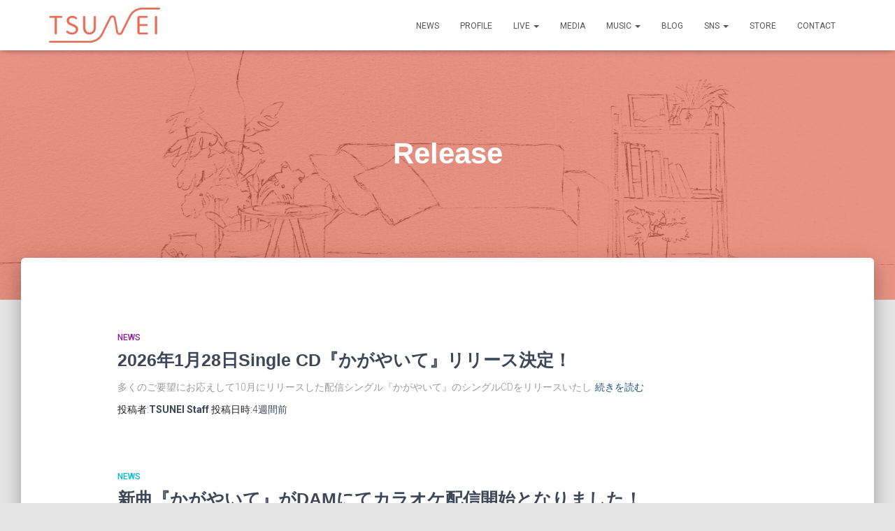

--- FILE ---
content_type: text/html; charset=UTF-8
request_url: https://tsunei.com/category/release/
body_size: 17366
content:
<!DOCTYPE html>
<html lang="ja">

<head>
	<meta charset='UTF-8'>
	<meta name="viewport" content="width=device-width, initial-scale=1">
	<link rel="profile" href="http://gmpg.org/xfn/11">
		<meta name='robots' content='index, follow, max-image-preview:large, max-snippet:-1, max-video-preview:-1' />

	<!-- This site is optimized with the Yoast SEO plugin v26.7 - https://yoast.com/wordpress/plugins/seo/ -->
	<title>Release アーカイブ - TSUNEI Official Site</title>
	<link rel="canonical" href="https://tsunei.com/category/release/" />
	<link rel="next" href="https://tsunei.com/category/release/page/2/" />
	<meta property="og:locale" content="ja_JP" />
	<meta property="og:type" content="article" />
	<meta property="og:title" content="Release アーカイブ - TSUNEI Official Site" />
	<meta property="og:url" content="https://tsunei.com/category/release/" />
	<meta property="og:site_name" content="TSUNEI Official Site" />
	<meta name="twitter:card" content="summary_large_image" />
	<meta name="twitter:site" content="@tsunei" />
	<script type="application/ld+json" class="yoast-schema-graph">{"@context":"https://schema.org","@graph":[{"@type":"CollectionPage","@id":"https://tsunei.com/category/release/","url":"https://tsunei.com/category/release/","name":"Release アーカイブ - TSUNEI Official Site","isPartOf":{"@id":"https://tsunei.com/#website"},"breadcrumb":{"@id":"https://tsunei.com/category/release/#breadcrumb"},"inLanguage":"ja"},{"@type":"BreadcrumbList","@id":"https://tsunei.com/category/release/#breadcrumb","itemListElement":[{"@type":"ListItem","position":1,"name":"ホーム","item":"https://tsunei.com/"},{"@type":"ListItem","position":2,"name":"Release"}]},{"@type":"WebSite","@id":"https://tsunei.com/#website","url":"https://tsunei.com/","name":"TSUNEI Official Site","description":"","publisher":{"@id":"https://tsunei.com/#organization"},"potentialAction":[{"@type":"SearchAction","target":{"@type":"EntryPoint","urlTemplate":"https://tsunei.com/?s={search_term_string}"},"query-input":{"@type":"PropertyValueSpecification","valueRequired":true,"valueName":"search_term_string"}}],"inLanguage":"ja"},{"@type":"Organization","@id":"https://tsunei.com/#organization","name":"TSUNEI Official Site","url":"https://tsunei.com/","logo":{"@type":"ImageObject","inLanguage":"ja","@id":"https://tsunei.com/#/schema/logo/image/","url":"https://i0.wp.com/tsunei.com/wp-content/uploads/2024/06/2024TSUNEI%E3%83%AD%E3%82%B4_%E6%9C%B1%E8%89%B2.png?fit=3360%2C1054&ssl=1","contentUrl":"https://i0.wp.com/tsunei.com/wp-content/uploads/2024/06/2024TSUNEI%E3%83%AD%E3%82%B4_%E6%9C%B1%E8%89%B2.png?fit=3360%2C1054&ssl=1","width":3360,"height":1054,"caption":"TSUNEI Official Site"},"image":{"@id":"https://tsunei.com/#/schema/logo/image/"},"sameAs":["https://www.facebook.com/TSUNEIofficial/","https://x.com/tsunei","https://www.instagram.com/tsunei_neitsu/","https://www.youtube.com/channel/UC77E4BNIFv74tyac2LrA3AA"]}]}</script>
	<!-- / Yoast SEO plugin. -->


<link rel='dns-prefetch' href='//stats.wp.com' />
<link rel='dns-prefetch' href='//fonts.googleapis.com' />
<link rel='preconnect' href='//i0.wp.com' />
<link rel='preconnect' href='//c0.wp.com' />
<link rel="alternate" type="application/rss+xml" title="TSUNEI Official Site &raquo; フィード" href="https://tsunei.com/feed/" />
<link rel="alternate" type="application/rss+xml" title="TSUNEI Official Site &raquo; コメントフィード" href="https://tsunei.com/comments/feed/" />
<link rel="alternate" type="application/rss+xml" title="TSUNEI Official Site &raquo; Release カテゴリーのフィード" href="https://tsunei.com/category/release/feed/" />
<style id='wp-img-auto-sizes-contain-inline-css' type='text/css'>
img:is([sizes=auto i],[sizes^="auto," i]){contain-intrinsic-size:3000px 1500px}
/*# sourceURL=wp-img-auto-sizes-contain-inline-css */
</style>
<style id='wp-emoji-styles-inline-css' type='text/css'>

	img.wp-smiley, img.emoji {
		display: inline !important;
		border: none !important;
		box-shadow: none !important;
		height: 1em !important;
		width: 1em !important;
		margin: 0 0.07em !important;
		vertical-align: -0.1em !important;
		background: none !important;
		padding: 0 !important;
	}
/*# sourceURL=wp-emoji-styles-inline-css */
</style>
<link rel='stylesheet' id='wp-block-library-css' href='https://c0.wp.com/c/6.9/wp-includes/css/dist/block-library/style.min.css' type='text/css' media='all' />
<style id='wp-block-image-inline-css' type='text/css'>
.wp-block-image>a,.wp-block-image>figure>a{display:inline-block}.wp-block-image img{box-sizing:border-box;height:auto;max-width:100%;vertical-align:bottom}@media not (prefers-reduced-motion){.wp-block-image img.hide{visibility:hidden}.wp-block-image img.show{animation:show-content-image .4s}}.wp-block-image[style*=border-radius] img,.wp-block-image[style*=border-radius]>a{border-radius:inherit}.wp-block-image.has-custom-border img{box-sizing:border-box}.wp-block-image.aligncenter{text-align:center}.wp-block-image.alignfull>a,.wp-block-image.alignwide>a{width:100%}.wp-block-image.alignfull img,.wp-block-image.alignwide img{height:auto;width:100%}.wp-block-image .aligncenter,.wp-block-image .alignleft,.wp-block-image .alignright,.wp-block-image.aligncenter,.wp-block-image.alignleft,.wp-block-image.alignright{display:table}.wp-block-image .aligncenter>figcaption,.wp-block-image .alignleft>figcaption,.wp-block-image .alignright>figcaption,.wp-block-image.aligncenter>figcaption,.wp-block-image.alignleft>figcaption,.wp-block-image.alignright>figcaption{caption-side:bottom;display:table-caption}.wp-block-image .alignleft{float:left;margin:.5em 1em .5em 0}.wp-block-image .alignright{float:right;margin:.5em 0 .5em 1em}.wp-block-image .aligncenter{margin-left:auto;margin-right:auto}.wp-block-image :where(figcaption){margin-bottom:1em;margin-top:.5em}.wp-block-image.is-style-circle-mask img{border-radius:9999px}@supports ((-webkit-mask-image:none) or (mask-image:none)) or (-webkit-mask-image:none){.wp-block-image.is-style-circle-mask img{border-radius:0;-webkit-mask-image:url('data:image/svg+xml;utf8,<svg viewBox="0 0 100 100" xmlns="http://www.w3.org/2000/svg"><circle cx="50" cy="50" r="50"/></svg>');mask-image:url('data:image/svg+xml;utf8,<svg viewBox="0 0 100 100" xmlns="http://www.w3.org/2000/svg"><circle cx="50" cy="50" r="50"/></svg>');mask-mode:alpha;-webkit-mask-position:center;mask-position:center;-webkit-mask-repeat:no-repeat;mask-repeat:no-repeat;-webkit-mask-size:contain;mask-size:contain}}:root :where(.wp-block-image.is-style-rounded img,.wp-block-image .is-style-rounded img){border-radius:9999px}.wp-block-image figure{margin:0}.wp-lightbox-container{display:flex;flex-direction:column;position:relative}.wp-lightbox-container img{cursor:zoom-in}.wp-lightbox-container img:hover+button{opacity:1}.wp-lightbox-container button{align-items:center;backdrop-filter:blur(16px) saturate(180%);background-color:#5a5a5a40;border:none;border-radius:4px;cursor:zoom-in;display:flex;height:20px;justify-content:center;opacity:0;padding:0;position:absolute;right:16px;text-align:center;top:16px;width:20px;z-index:100}@media not (prefers-reduced-motion){.wp-lightbox-container button{transition:opacity .2s ease}}.wp-lightbox-container button:focus-visible{outline:3px auto #5a5a5a40;outline:3px auto -webkit-focus-ring-color;outline-offset:3px}.wp-lightbox-container button:hover{cursor:pointer;opacity:1}.wp-lightbox-container button:focus{opacity:1}.wp-lightbox-container button:focus,.wp-lightbox-container button:hover,.wp-lightbox-container button:not(:hover):not(:active):not(.has-background){background-color:#5a5a5a40;border:none}.wp-lightbox-overlay{box-sizing:border-box;cursor:zoom-out;height:100vh;left:0;overflow:hidden;position:fixed;top:0;visibility:hidden;width:100%;z-index:100000}.wp-lightbox-overlay .close-button{align-items:center;cursor:pointer;display:flex;justify-content:center;min-height:40px;min-width:40px;padding:0;position:absolute;right:calc(env(safe-area-inset-right) + 16px);top:calc(env(safe-area-inset-top) + 16px);z-index:5000000}.wp-lightbox-overlay .close-button:focus,.wp-lightbox-overlay .close-button:hover,.wp-lightbox-overlay .close-button:not(:hover):not(:active):not(.has-background){background:none;border:none}.wp-lightbox-overlay .lightbox-image-container{height:var(--wp--lightbox-container-height);left:50%;overflow:hidden;position:absolute;top:50%;transform:translate(-50%,-50%);transform-origin:top left;width:var(--wp--lightbox-container-width);z-index:9999999999}.wp-lightbox-overlay .wp-block-image{align-items:center;box-sizing:border-box;display:flex;height:100%;justify-content:center;margin:0;position:relative;transform-origin:0 0;width:100%;z-index:3000000}.wp-lightbox-overlay .wp-block-image img{height:var(--wp--lightbox-image-height);min-height:var(--wp--lightbox-image-height);min-width:var(--wp--lightbox-image-width);width:var(--wp--lightbox-image-width)}.wp-lightbox-overlay .wp-block-image figcaption{display:none}.wp-lightbox-overlay button{background:none;border:none}.wp-lightbox-overlay .scrim{background-color:#fff;height:100%;opacity:.9;position:absolute;width:100%;z-index:2000000}.wp-lightbox-overlay.active{visibility:visible}@media not (prefers-reduced-motion){.wp-lightbox-overlay.active{animation:turn-on-visibility .25s both}.wp-lightbox-overlay.active img{animation:turn-on-visibility .35s both}.wp-lightbox-overlay.show-closing-animation:not(.active){animation:turn-off-visibility .35s both}.wp-lightbox-overlay.show-closing-animation:not(.active) img{animation:turn-off-visibility .25s both}.wp-lightbox-overlay.zoom.active{animation:none;opacity:1;visibility:visible}.wp-lightbox-overlay.zoom.active .lightbox-image-container{animation:lightbox-zoom-in .4s}.wp-lightbox-overlay.zoom.active .lightbox-image-container img{animation:none}.wp-lightbox-overlay.zoom.active .scrim{animation:turn-on-visibility .4s forwards}.wp-lightbox-overlay.zoom.show-closing-animation:not(.active){animation:none}.wp-lightbox-overlay.zoom.show-closing-animation:not(.active) .lightbox-image-container{animation:lightbox-zoom-out .4s}.wp-lightbox-overlay.zoom.show-closing-animation:not(.active) .lightbox-image-container img{animation:none}.wp-lightbox-overlay.zoom.show-closing-animation:not(.active) .scrim{animation:turn-off-visibility .4s forwards}}@keyframes show-content-image{0%{visibility:hidden}99%{visibility:hidden}to{visibility:visible}}@keyframes turn-on-visibility{0%{opacity:0}to{opacity:1}}@keyframes turn-off-visibility{0%{opacity:1;visibility:visible}99%{opacity:0;visibility:visible}to{opacity:0;visibility:hidden}}@keyframes lightbox-zoom-in{0%{transform:translate(calc((-100vw + var(--wp--lightbox-scrollbar-width))/2 + var(--wp--lightbox-initial-left-position)),calc(-50vh + var(--wp--lightbox-initial-top-position))) scale(var(--wp--lightbox-scale))}to{transform:translate(-50%,-50%) scale(1)}}@keyframes lightbox-zoom-out{0%{transform:translate(-50%,-50%) scale(1);visibility:visible}99%{visibility:visible}to{transform:translate(calc((-100vw + var(--wp--lightbox-scrollbar-width))/2 + var(--wp--lightbox-initial-left-position)),calc(-50vh + var(--wp--lightbox-initial-top-position))) scale(var(--wp--lightbox-scale));visibility:hidden}}
/*# sourceURL=https://c0.wp.com/c/6.9/wp-includes/blocks/image/style.min.css */
</style>
<style id='wp-block-embed-inline-css' type='text/css'>
.wp-block-embed.alignleft,.wp-block-embed.alignright,.wp-block[data-align=left]>[data-type="core/embed"],.wp-block[data-align=right]>[data-type="core/embed"]{max-width:360px;width:100%}.wp-block-embed.alignleft .wp-block-embed__wrapper,.wp-block-embed.alignright .wp-block-embed__wrapper,.wp-block[data-align=left]>[data-type="core/embed"] .wp-block-embed__wrapper,.wp-block[data-align=right]>[data-type="core/embed"] .wp-block-embed__wrapper{min-width:280px}.wp-block-cover .wp-block-embed{min-height:240px;min-width:320px}.wp-block-embed{overflow-wrap:break-word}.wp-block-embed :where(figcaption){margin-bottom:1em;margin-top:.5em}.wp-block-embed iframe{max-width:100%}.wp-block-embed__wrapper{position:relative}.wp-embed-responsive .wp-has-aspect-ratio .wp-block-embed__wrapper:before{content:"";display:block;padding-top:50%}.wp-embed-responsive .wp-has-aspect-ratio iframe{bottom:0;height:100%;left:0;position:absolute;right:0;top:0;width:100%}.wp-embed-responsive .wp-embed-aspect-21-9 .wp-block-embed__wrapper:before{padding-top:42.85%}.wp-embed-responsive .wp-embed-aspect-18-9 .wp-block-embed__wrapper:before{padding-top:50%}.wp-embed-responsive .wp-embed-aspect-16-9 .wp-block-embed__wrapper:before{padding-top:56.25%}.wp-embed-responsive .wp-embed-aspect-4-3 .wp-block-embed__wrapper:before{padding-top:75%}.wp-embed-responsive .wp-embed-aspect-1-1 .wp-block-embed__wrapper:before{padding-top:100%}.wp-embed-responsive .wp-embed-aspect-9-16 .wp-block-embed__wrapper:before{padding-top:177.77%}.wp-embed-responsive .wp-embed-aspect-1-2 .wp-block-embed__wrapper:before{padding-top:200%}
/*# sourceURL=https://c0.wp.com/c/6.9/wp-includes/blocks/embed/style.min.css */
</style>
<style id='wp-block-paragraph-inline-css' type='text/css'>
.is-small-text{font-size:.875em}.is-regular-text{font-size:1em}.is-large-text{font-size:2.25em}.is-larger-text{font-size:3em}.has-drop-cap:not(:focus):first-letter{float:left;font-size:8.4em;font-style:normal;font-weight:100;line-height:.68;margin:.05em .1em 0 0;text-transform:uppercase}body.rtl .has-drop-cap:not(:focus):first-letter{float:none;margin-left:.1em}p.has-drop-cap.has-background{overflow:hidden}:root :where(p.has-background){padding:1.25em 2.375em}:where(p.has-text-color:not(.has-link-color)) a{color:inherit}p.has-text-align-left[style*="writing-mode:vertical-lr"],p.has-text-align-right[style*="writing-mode:vertical-rl"]{rotate:180deg}
/*# sourceURL=https://c0.wp.com/c/6.9/wp-includes/blocks/paragraph/style.min.css */
</style>
<style id='global-styles-inline-css' type='text/css'>
:root{--wp--preset--aspect-ratio--square: 1;--wp--preset--aspect-ratio--4-3: 4/3;--wp--preset--aspect-ratio--3-4: 3/4;--wp--preset--aspect-ratio--3-2: 3/2;--wp--preset--aspect-ratio--2-3: 2/3;--wp--preset--aspect-ratio--16-9: 16/9;--wp--preset--aspect-ratio--9-16: 9/16;--wp--preset--color--black: #000000;--wp--preset--color--cyan-bluish-gray: #abb8c3;--wp--preset--color--white: #ffffff;--wp--preset--color--pale-pink: #f78da7;--wp--preset--color--vivid-red: #cf2e2e;--wp--preset--color--luminous-vivid-orange: #ff6900;--wp--preset--color--luminous-vivid-amber: #fcb900;--wp--preset--color--light-green-cyan: #7bdcb5;--wp--preset--color--vivid-green-cyan: #00d084;--wp--preset--color--pale-cyan-blue: #8ed1fc;--wp--preset--color--vivid-cyan-blue: #0693e3;--wp--preset--color--vivid-purple: #9b51e0;--wp--preset--color--accent: #e66c55;--wp--preset--color--background-color: #E5E5E5;--wp--preset--color--header-gradient: #397187;--wp--preset--gradient--vivid-cyan-blue-to-vivid-purple: linear-gradient(135deg,rgb(6,147,227) 0%,rgb(155,81,224) 100%);--wp--preset--gradient--light-green-cyan-to-vivid-green-cyan: linear-gradient(135deg,rgb(122,220,180) 0%,rgb(0,208,130) 100%);--wp--preset--gradient--luminous-vivid-amber-to-luminous-vivid-orange: linear-gradient(135deg,rgb(252,185,0) 0%,rgb(255,105,0) 100%);--wp--preset--gradient--luminous-vivid-orange-to-vivid-red: linear-gradient(135deg,rgb(255,105,0) 0%,rgb(207,46,46) 100%);--wp--preset--gradient--very-light-gray-to-cyan-bluish-gray: linear-gradient(135deg,rgb(238,238,238) 0%,rgb(169,184,195) 100%);--wp--preset--gradient--cool-to-warm-spectrum: linear-gradient(135deg,rgb(74,234,220) 0%,rgb(151,120,209) 20%,rgb(207,42,186) 40%,rgb(238,44,130) 60%,rgb(251,105,98) 80%,rgb(254,248,76) 100%);--wp--preset--gradient--blush-light-purple: linear-gradient(135deg,rgb(255,206,236) 0%,rgb(152,150,240) 100%);--wp--preset--gradient--blush-bordeaux: linear-gradient(135deg,rgb(254,205,165) 0%,rgb(254,45,45) 50%,rgb(107,0,62) 100%);--wp--preset--gradient--luminous-dusk: linear-gradient(135deg,rgb(255,203,112) 0%,rgb(199,81,192) 50%,rgb(65,88,208) 100%);--wp--preset--gradient--pale-ocean: linear-gradient(135deg,rgb(255,245,203) 0%,rgb(182,227,212) 50%,rgb(51,167,181) 100%);--wp--preset--gradient--electric-grass: linear-gradient(135deg,rgb(202,248,128) 0%,rgb(113,206,126) 100%);--wp--preset--gradient--midnight: linear-gradient(135deg,rgb(2,3,129) 0%,rgb(40,116,252) 100%);--wp--preset--font-size--small: 13px;--wp--preset--font-size--medium: 20px;--wp--preset--font-size--large: 36px;--wp--preset--font-size--x-large: 42px;--wp--preset--spacing--20: 0.44rem;--wp--preset--spacing--30: 0.67rem;--wp--preset--spacing--40: 1rem;--wp--preset--spacing--50: 1.5rem;--wp--preset--spacing--60: 2.25rem;--wp--preset--spacing--70: 3.38rem;--wp--preset--spacing--80: 5.06rem;--wp--preset--shadow--natural: 6px 6px 9px rgba(0, 0, 0, 0.2);--wp--preset--shadow--deep: 12px 12px 50px rgba(0, 0, 0, 0.4);--wp--preset--shadow--sharp: 6px 6px 0px rgba(0, 0, 0, 0.2);--wp--preset--shadow--outlined: 6px 6px 0px -3px rgb(255, 255, 255), 6px 6px rgb(0, 0, 0);--wp--preset--shadow--crisp: 6px 6px 0px rgb(0, 0, 0);}:root :where(.is-layout-flow) > :first-child{margin-block-start: 0;}:root :where(.is-layout-flow) > :last-child{margin-block-end: 0;}:root :where(.is-layout-flow) > *{margin-block-start: 24px;margin-block-end: 0;}:root :where(.is-layout-constrained) > :first-child{margin-block-start: 0;}:root :where(.is-layout-constrained) > :last-child{margin-block-end: 0;}:root :where(.is-layout-constrained) > *{margin-block-start: 24px;margin-block-end: 0;}:root :where(.is-layout-flex){gap: 24px;}:root :where(.is-layout-grid){gap: 24px;}body .is-layout-flex{display: flex;}.is-layout-flex{flex-wrap: wrap;align-items: center;}.is-layout-flex > :is(*, div){margin: 0;}body .is-layout-grid{display: grid;}.is-layout-grid > :is(*, div){margin: 0;}.has-black-color{color: var(--wp--preset--color--black) !important;}.has-cyan-bluish-gray-color{color: var(--wp--preset--color--cyan-bluish-gray) !important;}.has-white-color{color: var(--wp--preset--color--white) !important;}.has-pale-pink-color{color: var(--wp--preset--color--pale-pink) !important;}.has-vivid-red-color{color: var(--wp--preset--color--vivid-red) !important;}.has-luminous-vivid-orange-color{color: var(--wp--preset--color--luminous-vivid-orange) !important;}.has-luminous-vivid-amber-color{color: var(--wp--preset--color--luminous-vivid-amber) !important;}.has-light-green-cyan-color{color: var(--wp--preset--color--light-green-cyan) !important;}.has-vivid-green-cyan-color{color: var(--wp--preset--color--vivid-green-cyan) !important;}.has-pale-cyan-blue-color{color: var(--wp--preset--color--pale-cyan-blue) !important;}.has-vivid-cyan-blue-color{color: var(--wp--preset--color--vivid-cyan-blue) !important;}.has-vivid-purple-color{color: var(--wp--preset--color--vivid-purple) !important;}.has-accent-color{color: var(--wp--preset--color--accent) !important;}.has-background-color-color{color: var(--wp--preset--color--background-color) !important;}.has-header-gradient-color{color: var(--wp--preset--color--header-gradient) !important;}.has-black-background-color{background-color: var(--wp--preset--color--black) !important;}.has-cyan-bluish-gray-background-color{background-color: var(--wp--preset--color--cyan-bluish-gray) !important;}.has-white-background-color{background-color: var(--wp--preset--color--white) !important;}.has-pale-pink-background-color{background-color: var(--wp--preset--color--pale-pink) !important;}.has-vivid-red-background-color{background-color: var(--wp--preset--color--vivid-red) !important;}.has-luminous-vivid-orange-background-color{background-color: var(--wp--preset--color--luminous-vivid-orange) !important;}.has-luminous-vivid-amber-background-color{background-color: var(--wp--preset--color--luminous-vivid-amber) !important;}.has-light-green-cyan-background-color{background-color: var(--wp--preset--color--light-green-cyan) !important;}.has-vivid-green-cyan-background-color{background-color: var(--wp--preset--color--vivid-green-cyan) !important;}.has-pale-cyan-blue-background-color{background-color: var(--wp--preset--color--pale-cyan-blue) !important;}.has-vivid-cyan-blue-background-color{background-color: var(--wp--preset--color--vivid-cyan-blue) !important;}.has-vivid-purple-background-color{background-color: var(--wp--preset--color--vivid-purple) !important;}.has-accent-background-color{background-color: var(--wp--preset--color--accent) !important;}.has-background-color-background-color{background-color: var(--wp--preset--color--background-color) !important;}.has-header-gradient-background-color{background-color: var(--wp--preset--color--header-gradient) !important;}.has-black-border-color{border-color: var(--wp--preset--color--black) !important;}.has-cyan-bluish-gray-border-color{border-color: var(--wp--preset--color--cyan-bluish-gray) !important;}.has-white-border-color{border-color: var(--wp--preset--color--white) !important;}.has-pale-pink-border-color{border-color: var(--wp--preset--color--pale-pink) !important;}.has-vivid-red-border-color{border-color: var(--wp--preset--color--vivid-red) !important;}.has-luminous-vivid-orange-border-color{border-color: var(--wp--preset--color--luminous-vivid-orange) !important;}.has-luminous-vivid-amber-border-color{border-color: var(--wp--preset--color--luminous-vivid-amber) !important;}.has-light-green-cyan-border-color{border-color: var(--wp--preset--color--light-green-cyan) !important;}.has-vivid-green-cyan-border-color{border-color: var(--wp--preset--color--vivid-green-cyan) !important;}.has-pale-cyan-blue-border-color{border-color: var(--wp--preset--color--pale-cyan-blue) !important;}.has-vivid-cyan-blue-border-color{border-color: var(--wp--preset--color--vivid-cyan-blue) !important;}.has-vivid-purple-border-color{border-color: var(--wp--preset--color--vivid-purple) !important;}.has-accent-border-color{border-color: var(--wp--preset--color--accent) !important;}.has-background-color-border-color{border-color: var(--wp--preset--color--background-color) !important;}.has-header-gradient-border-color{border-color: var(--wp--preset--color--header-gradient) !important;}.has-vivid-cyan-blue-to-vivid-purple-gradient-background{background: var(--wp--preset--gradient--vivid-cyan-blue-to-vivid-purple) !important;}.has-light-green-cyan-to-vivid-green-cyan-gradient-background{background: var(--wp--preset--gradient--light-green-cyan-to-vivid-green-cyan) !important;}.has-luminous-vivid-amber-to-luminous-vivid-orange-gradient-background{background: var(--wp--preset--gradient--luminous-vivid-amber-to-luminous-vivid-orange) !important;}.has-luminous-vivid-orange-to-vivid-red-gradient-background{background: var(--wp--preset--gradient--luminous-vivid-orange-to-vivid-red) !important;}.has-very-light-gray-to-cyan-bluish-gray-gradient-background{background: var(--wp--preset--gradient--very-light-gray-to-cyan-bluish-gray) !important;}.has-cool-to-warm-spectrum-gradient-background{background: var(--wp--preset--gradient--cool-to-warm-spectrum) !important;}.has-blush-light-purple-gradient-background{background: var(--wp--preset--gradient--blush-light-purple) !important;}.has-blush-bordeaux-gradient-background{background: var(--wp--preset--gradient--blush-bordeaux) !important;}.has-luminous-dusk-gradient-background{background: var(--wp--preset--gradient--luminous-dusk) !important;}.has-pale-ocean-gradient-background{background: var(--wp--preset--gradient--pale-ocean) !important;}.has-electric-grass-gradient-background{background: var(--wp--preset--gradient--electric-grass) !important;}.has-midnight-gradient-background{background: var(--wp--preset--gradient--midnight) !important;}.has-small-font-size{font-size: var(--wp--preset--font-size--small) !important;}.has-medium-font-size{font-size: var(--wp--preset--font-size--medium) !important;}.has-large-font-size{font-size: var(--wp--preset--font-size--large) !important;}.has-x-large-font-size{font-size: var(--wp--preset--font-size--x-large) !important;}
/*# sourceURL=global-styles-inline-css */
</style>

<style id='classic-theme-styles-inline-css' type='text/css'>
/*! This file is auto-generated */
.wp-block-button__link{color:#fff;background-color:#32373c;border-radius:9999px;box-shadow:none;text-decoration:none;padding:calc(.667em + 2px) calc(1.333em + 2px);font-size:1.125em}.wp-block-file__button{background:#32373c;color:#fff;text-decoration:none}
/*# sourceURL=/wp-includes/css/classic-themes.min.css */
</style>
<link rel='stylesheet' id='hestia-clients-bar-css' href='https://tsunei.com/wp-content/plugins/themeisle-companion/obfx_modules/companion-legacy/assets/css/hestia/clients-bar.css?ver=6.9' type='text/css' media='all' />
<link rel='stylesheet' id='bootstrap-css' href='https://tsunei.com/wp-content/themes/hestia/assets/bootstrap/css/bootstrap.min.css?ver=1.0.2' type='text/css' media='all' />
<link rel='stylesheet' id='hestia-font-sizes-css' href='https://tsunei.com/wp-content/themes/hestia/assets/css/font-sizes.min.css?ver=3.3.3' type='text/css' media='all' />
<link rel='stylesheet' id='hestia_style-css' href='https://tsunei.com/wp-content/themes/hestia/style.min.css?ver=3.3.3' type='text/css' media='all' />
<style id='hestia_style-inline-css' type='text/css'>
div.wpforms-container-full .wpforms-form div.wpforms-field input.wpforms-error{border:none}div.wpforms-container .wpforms-form input[type=date],div.wpforms-container .wpforms-form input[type=datetime],div.wpforms-container .wpforms-form input[type=datetime-local],div.wpforms-container .wpforms-form input[type=email],div.wpforms-container .wpforms-form input[type=month],div.wpforms-container .wpforms-form input[type=number],div.wpforms-container .wpforms-form input[type=password],div.wpforms-container .wpforms-form input[type=range],div.wpforms-container .wpforms-form input[type=search],div.wpforms-container .wpforms-form input[type=tel],div.wpforms-container .wpforms-form input[type=text],div.wpforms-container .wpforms-form input[type=time],div.wpforms-container .wpforms-form input[type=url],div.wpforms-container .wpforms-form input[type=week],div.wpforms-container .wpforms-form select,div.wpforms-container .wpforms-form textarea,.nf-form-cont input:not([type=button]),div.wpforms-container .wpforms-form .form-group.is-focused .form-control{box-shadow:none}div.wpforms-container .wpforms-form input[type=date],div.wpforms-container .wpforms-form input[type=datetime],div.wpforms-container .wpforms-form input[type=datetime-local],div.wpforms-container .wpforms-form input[type=email],div.wpforms-container .wpforms-form input[type=month],div.wpforms-container .wpforms-form input[type=number],div.wpforms-container .wpforms-form input[type=password],div.wpforms-container .wpforms-form input[type=range],div.wpforms-container .wpforms-form input[type=search],div.wpforms-container .wpforms-form input[type=tel],div.wpforms-container .wpforms-form input[type=text],div.wpforms-container .wpforms-form input[type=time],div.wpforms-container .wpforms-form input[type=url],div.wpforms-container .wpforms-form input[type=week],div.wpforms-container .wpforms-form select,div.wpforms-container .wpforms-form textarea,.nf-form-cont input:not([type=button]){background-image:linear-gradient(#9c27b0,#9c27b0),linear-gradient(#d2d2d2,#d2d2d2);float:none;border:0;border-radius:0;background-color:transparent;background-repeat:no-repeat;background-position:center bottom,center calc(100% - 1px);background-size:0 2px,100% 1px;font-weight:400;transition:background 0s ease-out}div.wpforms-container .wpforms-form .form-group.is-focused .form-control{outline:none;background-size:100% 2px,100% 1px;transition-duration:0.3s}div.wpforms-container .wpforms-form input[type=date].form-control,div.wpforms-container .wpforms-form input[type=datetime].form-control,div.wpforms-container .wpforms-form input[type=datetime-local].form-control,div.wpforms-container .wpforms-form input[type=email].form-control,div.wpforms-container .wpforms-form input[type=month].form-control,div.wpforms-container .wpforms-form input[type=number].form-control,div.wpforms-container .wpforms-form input[type=password].form-control,div.wpforms-container .wpforms-form input[type=range].form-control,div.wpforms-container .wpforms-form input[type=search].form-control,div.wpforms-container .wpforms-form input[type=tel].form-control,div.wpforms-container .wpforms-form input[type=text].form-control,div.wpforms-container .wpforms-form input[type=time].form-control,div.wpforms-container .wpforms-form input[type=url].form-control,div.wpforms-container .wpforms-form input[type=week].form-control,div.wpforms-container .wpforms-form select.form-control,div.wpforms-container .wpforms-form textarea.form-control{border:none;padding:7px 0;font-size:14px}div.wpforms-container .wpforms-form .wpforms-field-select select{border-radius:3px}div.wpforms-container .wpforms-form .wpforms-field-number input[type=number]{background-image:none;border-radius:3px}div.wpforms-container .wpforms-form button[type=submit].wpforms-submit,div.wpforms-container .wpforms-form button[type=submit].wpforms-submit:hover{color:#fff;border:none}.home div.wpforms-container-full .wpforms-form{margin-left:15px;margin-right:15px}div.wpforms-container-full .wpforms-form .wpforms-field{padding:0 0 24px 0 !important}div.wpforms-container-full .wpforms-form .wpforms-submit-container{text-align:right}div.wpforms-container-full .wpforms-form .wpforms-submit-container button{text-transform:uppercase}div.wpforms-container-full .wpforms-form textarea{border:none !important}div.wpforms-container-full .wpforms-form textarea:focus{border-width:0 !important}.home div.wpforms-container .wpforms-form textarea{background-image:linear-gradient(#9c27b0,#9c27b0),linear-gradient(#d2d2d2,#d2d2d2);background-color:transparent;background-repeat:no-repeat;background-position:center bottom,center calc(100% - 1px);background-size:0 2px,100% 1px}@media only screen and(max-width:768px){.wpforms-container-full .wpforms-form .wpforms-one-half,.wpforms-container-full .wpforms-form button{width:100% !important;margin-left:0 !important}.wpforms-container-full .wpforms-form .wpforms-submit-container{text-align:center}}div.wpforms-container .wpforms-form input:focus,div.wpforms-container .wpforms-form select:focus{border:none}.footer-big .footer-menu li a[href*="facebook.com"],.footer-big .footer-menu li a[href*="twitter.com"],.footer-big .footer-menu li a:is( [href*="://x.com"],[href*="://www.x.com"]),.footer-big .footer-menu li a[href*="pinterest.com"],.footer-big .footer-menu li a[href*="google.com"],.footer-big .footer-menu li a[href*="linkedin.com"],.footer-big .footer-menu li a[href*="dribbble.com"],.footer-big .footer-menu li a[href*="github.com"],.footer-big .footer-menu li a[href*="youtube.com"],.footer-big .footer-menu li a[href*="instagram.com"],.footer-big .footer-menu li a[href*="reddit.com"],.footer-big .footer-menu li a[href*="tumblr.com"],.footer-big .footer-menu li a[href*="behance.com"],.footer-big .footer-menu li a[href*="snapchat.com"],.footer-big .footer-menu li a[href*="deviantart.com"],.footer-big .footer-menu li a[href*="vimeo.com"]{color:transparent;font-size:0;padding:10px}.footer-big .footer-menu li a[href*="facebook.com"]:hover,.footer-big .footer-menu li a[href*="twitter.com"]:hover,.footer-big .footer-menu li a[href*="pinterest.com"]:hover,.footer-big .footer-menu li a[href*="google.com"]:hover,.footer-big .footer-menu li a[href*="linkedin.com"]:hover,.footer-big .footer-menu li a[href*="dribbble.com"]:hover,.footer-big .footer-menu li a[href*="github.com"]:hover,.footer-big .footer-menu li a[href*="youtube.com"]:hover,.footer-big .footer-menu li a[href*="instagram.com"]:hover,.footer-big .footer-menu li a[href*="reddit.com"]:hover,.footer-big .footer-menu li a[href*="tumblr.com"]:hover,.footer-big .footer-menu li a[href*="behance.com"]:hover,.footer-big .footer-menu li a[href*="snapchat.com"]:hover,.footer-big .footer-menu li a[href*="deviantart.com"]:hover,.footer-big .footer-menu li a[href*="vimeo.com"]:hover,.footer-big .footer-menu li a:is( [href*="://x.com"],[href*="://www.x.com"]):hover{opacity:1 !important}.footer-big .footer-menu li a[href*="facebook.com"]:hover:before{color:#3b5998}.footer-big .footer-menu li a[href*="twitter.com"]:hover:before{color:#000}.footer-big .footer-menu li a[href*="pinterest.com"]:hover:before{color:#cc2127}.footer-big .footer-menu li a[href*="google.com"]:hover:before{color:#dd4b39}.footer-big .footer-menu li a[href*="linkedin.com"]:hover:before{color:#0976b4}.footer-big .footer-menu li a[href*="dribbble.com"]:hover:before{color:#ea4c89}.footer-big .footer-menu li a[href*="github.com"]:hover:before{color:#000}.footer-big .footer-menu li a[href*="youtube.com"]:hover:before{color:#e52d27}.footer-big .footer-menu li a[href*="instagram.com"]:hover:before{color:#125688}.footer-big .footer-menu li a[href*="reddit.com"]:hover:before{color:#ff4500}.footer-big .footer-menu li a[href*="tumblr.com"]:hover:before{color:#35465c}.footer-big .footer-menu li a[href*="behance.com"]:hover:before{color:#1769ff}.footer-big .footer-menu li a[href*="snapchat.com"]:hover:before{color:#fffc00}.footer-big .footer-menu li a[href*="deviantart.com"]:hover:before{color:#05cc47}.footer-big .footer-menu li a[href*="vimeo.com"]:hover:before{color:#1ab7ea}.footer-big .footer-menu li a:is( [href*="://x.com"],[href*="://www.x.com"]):hover:before{color:#000}.footer-big .footer-menu li a[href*="facebook.com"]:before,.footer-big .footer-menu li a[href*="twitter.com"]:before,.footer-big .footer-menu li a[href*="pinterest.com"]:before,.footer-big .footer-menu li a[href*="google.com"]:before,.footer-big .footer-menu li a[href*="linkedin.com"]:before,.footer-big .footer-menu li a[href*="dribbble.com"]:before,.footer-big .footer-menu li a[href*="github.com"]:before,.footer-big .footer-menu li a[href*="youtube.com"]:before,.footer-big .footer-menu li a[href*="instagram.com"]:before,.footer-big .footer-menu li a[href*="reddit.com"]:before,.footer-big .footer-menu li a[href*="tumblr.com"]:before,.footer-big .footer-menu li a[href*="behance.com"]:before,.footer-big .footer-menu li a[href*="snapchat.com"]:before,.footer-big .footer-menu li a[href*="deviantart.com"]:before,.footer-big .footer-menu li a[href*="vimeo.com"]:before,.footer-big .footer-menu li a:is( [href*="://x.com"],[href*="://www.x.com"]):before{font-family:"Font Awesome 5 Brands";font-weight:900;color:#3c4858;font-size:16px}.footer-black .footer-menu li a[href*="facebook.com"]:before,.footer-black .footer-menu li a[href*="twitter.com"]:before,.footer-black .footer-menu li a[href*="pinterest.com"]:before,.footer-black .footer-menu li a[href*="google.com"]:before,.footer-black .footer-menu li a[href*="linkedin.com"]:before,.footer-black .footer-menu li a[href*="dribbble.com"]:before,.footer-black .footer-menu li a[href*="github.com"]:before,.footer-black .footer-menu li a[href*="youtube.com"]:before,.footer-black .footer-menu li a[href*="instagram.com"]:before,.footer-black .footer-menu li a[href*="reddit.com"]:before,.footer-black .footer-menu li a[href*="tumblr.com"]:before,.footer-black .footer-menu li a[href*="behance.com"]:before,.footer-black .footer-menu li a[href*="snapchat.com"]:before,.footer-black .footer-menu li a[href*="deviantart.com"]:before,.footer-black .footer-menu li a[href*="vimeo.com"]:before,.footer-big .footer-menu li a:is( [href*="://x.com"],[href*="://www.x.com"]):before{color:#fff}.footer-big .footer-menu li a[href*="facebook.com"]:before{content:"\f39e"}.footer-big .footer-menu li a[href*="twitter.com"]:before{content:"\f099"}.footer-big .footer-menu li a[href*="pinterest.com"]:before{content:"\f231"}.footer-big .footer-menu li a[href*="google.com"]:before{content:"\f1a0"}.footer-big .footer-menu li a[href*="linkedin.com"]:before{content:"\f0e1"}.footer-big .footer-menu li a[href*="dribbble.com"]:before{content:"\f17d"}.footer-big .footer-menu li a[href*="github.com"]:before{content:"\f09b"}.footer-big .footer-menu li a[href*="youtube.com"]:before{content:"\f167"}.footer-big .footer-menu li a[href*="instagram.com"]:before{content:"\f16d"}.footer-big .footer-menu li a[href*="reddit.com"]:before{content:"\f281"}.footer-big .footer-menu li a[href*="tumblr.com"]:before{content:"\f173"}.footer-big .footer-menu li a[href*="behance.com"]:before{content:"\f1b4"}.footer-big .footer-menu li a[href*="snapchat.com"]:before{content:"\f2ab"}.footer-big .footer-menu li a[href*="deviantart.com"]:before{content:"\f1bd"}.footer-big .footer-menu li a[href*="vimeo.com"]:before{content:"\f27d"}.footer-big .footer-menu li a:is( [href*="://x.com"],[href*="://www.x.com"]):before{content:"\e61b"}.navbar .navbar-nav li a[href*="facebook.com"]{font-size:0}.navbar .navbar-nav li a[href*="facebook.com"]:before{content:"\f39e"}.navbar .navbar-nav li a[href*="facebook.com"]:hover:before{color:#3b5998}.navbar .navbar-nav li a[href*="twitter.com"]{font-size:0}.navbar .navbar-nav li a[href*="twitter.com"]:before{content:"\f099"}.navbar .navbar-nav li a[href*="twitter.com"]:hover:before{color:#000}.navbar .navbar-nav li a[href*="pinterest.com"]{font-size:0}.navbar .navbar-nav li a[href*="pinterest.com"]:before{content:"\f231"}.navbar .navbar-nav li a[href*="pinterest.com"]:hover:before{color:#cc2127}.navbar .navbar-nav li a[href*="google.com"]{font-size:0}.navbar .navbar-nav li a[href*="google.com"]:before{content:"\f1a0"}.navbar .navbar-nav li a[href*="google.com"]:hover:before{color:#dd4b39}.navbar .navbar-nav li a[href*="linkedin.com"]{font-size:0}.navbar .navbar-nav li a[href*="linkedin.com"]:before{content:"\f0e1"}.navbar .navbar-nav li a[href*="linkedin.com"]:hover:before{color:#0976b4}.navbar .navbar-nav li a[href*="dribbble.com"]{font-size:0}.navbar .navbar-nav li a[href*="dribbble.com"]:before{content:"\f17d"}.navbar .navbar-nav li a[href*="dribbble.com"]:hover:before{color:#ea4c89}.navbar .navbar-nav li a[href*="github.com"]{font-size:0}.navbar .navbar-nav li a[href*="github.com"]:before{content:"\f09b"}.navbar .navbar-nav li a[href*="github.com"]:hover:before{color:#000}.navbar .navbar-nav li a[href*="youtube.com"]{font-size:0}.navbar .navbar-nav li a[href*="youtube.com"]:before{content:"\f167"}.navbar .navbar-nav li a[href*="youtube.com"]:hover:before{color:#e52d27}.navbar .navbar-nav li a[href*="instagram.com"]{font-size:0}.navbar .navbar-nav li a[href*="instagram.com"]:before{content:"\f16d"}.navbar .navbar-nav li a[href*="instagram.com"]:hover:before{color:#125688}.navbar .navbar-nav li a[href*="reddit.com"]{font-size:0}.navbar .navbar-nav li a[href*="reddit.com"]:before{content:"\f281"}.navbar .navbar-nav li a[href*="reddit.com"]:hover:before{color:#ff4500}.navbar .navbar-nav li a[href*="tumblr.com"]{font-size:0}.navbar .navbar-nav li a[href*="tumblr.com"]:before{content:"\f173"}.navbar .navbar-nav li a[href*="tumblr.com"]:hover:before{color:#35465c}.navbar .navbar-nav li a[href*="behance.com"]{font-size:0}.navbar .navbar-nav li a[href*="behance.com"]:before{content:"\f1b4"}.navbar .navbar-nav li a[href*="behance.com"]:hover:before{color:#1769ff}.navbar .navbar-nav li a[href*="snapchat.com"]{font-size:0}.navbar .navbar-nav li a[href*="snapchat.com"]:before{content:"\f2ab"}.navbar .navbar-nav li a[href*="snapchat.com"]:hover:before{color:#fffc00}.navbar .navbar-nav li a[href*="deviantart.com"]{font-size:0}.navbar .navbar-nav li a[href*="deviantart.com"]:before{content:"\f1bd"}.navbar .navbar-nav li a[href*="deviantart.com"]:hover:before{color:#05cc47}.navbar .navbar-nav li a[href*="vimeo.com"]{font-size:0}.navbar .navbar-nav li a[href*="vimeo.com"]:before{content:"\f27d"}.navbar .navbar-nav li a[href*="vimeo.com"]:hover:before{color:#1ab7ea}.navbar .navbar-nav li a:is( [href*="://x.com"],[href*="://www.x.com"]){font-size:0}.navbar .navbar-nav li a:is( [href*="://x.com"],[href*="://www.x.com"]):before{content:"\e61b"}.navbar .navbar-nav li a:is( [href*="://x.com"],[href*="://www.x.com"]):hover:before{color:#000}
.hestia-top-bar,.hestia-top-bar .widget.widget_shopping_cart .cart_list{background-color:#363537}.hestia-top-bar .widget .label-floating input[type=search]:-webkit-autofill{-webkit-box-shadow:inset 0 0 0 9999px #363537}.hestia-top-bar,.hestia-top-bar .widget .label-floating input[type=search],.hestia-top-bar .widget.widget_search form.form-group:before,.hestia-top-bar .widget.widget_product_search form.form-group:before,.hestia-top-bar .widget.widget_shopping_cart:before{color:#fff}.hestia-top-bar .widget .label-floating input[type=search]{-webkit-text-fill-color:#fff !important}.hestia-top-bar div.widget.widget_shopping_cart:before,.hestia-top-bar .widget.widget_product_search form.form-group:before,.hestia-top-bar .widget.widget_search form.form-group:before{background-color:#fff}.hestia-top-bar a,.hestia-top-bar .top-bar-nav li a{color:#fff}.hestia-top-bar ul li a[href*="mailto:"]:before,.hestia-top-bar ul li a[href*="tel:"]:before{background-color:#fff}.hestia-top-bar a:hover,.hestia-top-bar .top-bar-nav li a:hover{color:#eee}.hestia-top-bar ul li:hover a[href*="mailto:"]:before,.hestia-top-bar ul li:hover a[href*="tel:"]:before{background-color:#eee}
footer.footer.footer-black{background:#323437}footer.footer.footer-black.footer-big{color:#fff}footer.footer.footer-black a{color:#fff}footer.footer.footer-black hr{border-color:#5e5e5e}.footer-big p,.widget,.widget code,.widget pre{color:#5e5e5e}
:root{--hestia-primary-color:#e66c55}a,.navbar .dropdown-menu li:hover>a,.navbar .dropdown-menu li:focus>a,.navbar .dropdown-menu li:active>a,.navbar .navbar-nav>li .dropdown-menu li:hover>a,body:not(.home) .navbar-default .navbar-nav>.active:not(.btn)>a,body:not(.home) .navbar-default .navbar-nav>.active:not(.btn)>a:hover,body:not(.home) .navbar-default .navbar-nav>.active:not(.btn)>a:focus,a:hover,.card-blog a.moretag:hover,.card-blog a.more-link:hover,.widget a:hover,.has-text-color.has-accent-color,p.has-text-color a{color:#e66c55}.svg-text-color{fill:#e66c55}.pagination span.current,.pagination span.current:focus,.pagination span.current:hover{border-color:#e66c55}button,button:hover,.woocommerce .track_order button[type="submit"],.woocommerce .track_order button[type="submit"]:hover,div.wpforms-container .wpforms-form button[type=submit].wpforms-submit,div.wpforms-container .wpforms-form button[type=submit].wpforms-submit:hover,input[type="button"],input[type="button"]:hover,input[type="submit"],input[type="submit"]:hover,input#searchsubmit,.pagination span.current,.pagination span.current:focus,.pagination span.current:hover,.btn.btn-primary,.btn.btn-primary:link,.btn.btn-primary:hover,.btn.btn-primary:focus,.btn.btn-primary:active,.btn.btn-primary.active,.btn.btn-primary.active:focus,.btn.btn-primary.active:hover,.btn.btn-primary:active:hover,.btn.btn-primary:active:focus,.btn.btn-primary:active:hover,.hestia-sidebar-open.btn.btn-rose,.hestia-sidebar-close.btn.btn-rose,.hestia-sidebar-open.btn.btn-rose:hover,.hestia-sidebar-close.btn.btn-rose:hover,.hestia-sidebar-open.btn.btn-rose:focus,.hestia-sidebar-close.btn.btn-rose:focus,.label.label-primary,.hestia-work .portfolio-item:nth-child(6n+1) .label,.nav-cart .nav-cart-content .widget .buttons .button,.has-accent-background-color[class*="has-background"]{background-color:#e66c55}@media(max-width:768px){.navbar-default .navbar-nav>li>a:hover,.navbar-default .navbar-nav>li>a:focus,.navbar .navbar-nav .dropdown .dropdown-menu li a:hover,.navbar .navbar-nav .dropdown .dropdown-menu li a:focus,.navbar button.navbar-toggle:hover,.navbar .navbar-nav li:hover>a i{color:#e66c55}}body:not(.woocommerce-page) button:not([class^="fl-"]):not(.hestia-scroll-to-top):not(.navbar-toggle):not(.close),body:not(.woocommerce-page) .button:not([class^="fl-"]):not(hestia-scroll-to-top):not(.navbar-toggle):not(.add_to_cart_button):not(.product_type_grouped):not(.product_type_external),div.wpforms-container .wpforms-form button[type=submit].wpforms-submit,input[type="submit"],input[type="button"],.btn.btn-primary,.widget_product_search button[type="submit"],.hestia-sidebar-open.btn.btn-rose,.hestia-sidebar-close.btn.btn-rose,.everest-forms button[type=submit].everest-forms-submit-button{-webkit-box-shadow:0 2px 2px 0 rgba(230,108,85,0.14),0 3px 1px -2px rgba(230,108,85,0.2),0 1px 5px 0 rgba(230,108,85,0.12);box-shadow:0 2px 2px 0 rgba(230,108,85,0.14),0 3px 1px -2px rgba(230,108,85,0.2),0 1px 5px 0 rgba(230,108,85,0.12)}.card .header-primary,.card .content-primary,.everest-forms button[type=submit].everest-forms-submit-button{background:#e66c55}body:not(.woocommerce-page) .button:not([class^="fl-"]):not(.hestia-scroll-to-top):not(.navbar-toggle):not(.add_to_cart_button):hover,body:not(.woocommerce-page) button:not([class^="fl-"]):not(.hestia-scroll-to-top):not(.navbar-toggle):not(.close):hover,div.wpforms-container .wpforms-form button[type=submit].wpforms-submit:hover,input[type="submit"]:hover,input[type="button"]:hover,input#searchsubmit:hover,.widget_product_search button[type="submit"]:hover,.pagination span.current,.btn.btn-primary:hover,.btn.btn-primary:focus,.btn.btn-primary:active,.btn.btn-primary.active,.btn.btn-primary:active:focus,.btn.btn-primary:active:hover,.hestia-sidebar-open.btn.btn-rose:hover,.hestia-sidebar-close.btn.btn-rose:hover,.pagination span.current:hover,.everest-forms button[type=submit].everest-forms-submit-button:hover,.everest-forms button[type=submit].everest-forms-submit-button:focus,.everest-forms button[type=submit].everest-forms-submit-button:active{-webkit-box-shadow:0 14px 26px -12px rgba(230,108,85,0.42),0 4px 23px 0 rgba(0,0,0,0.12),0 8px 10px -5px rgba(230,108,85,0.2);box-shadow:0 14px 26px -12px rgba(230,108,85,0.42),0 4px 23px 0 rgba(0,0,0,0.12),0 8px 10px -5px rgba(230,108,85,0.2);color:#fff}.form-group.is-focused .form-control{background-image:-webkit-gradient(linear,left top,left bottom,from(#e66c55),to(#e66c55)),-webkit-gradient(linear,left top,left bottom,from(#d2d2d2),to(#d2d2d2));background-image:-webkit-linear-gradient(linear,left top,left bottom,from(#e66c55),to(#e66c55)),-webkit-linear-gradient(linear,left top,left bottom,from(#d2d2d2),to(#d2d2d2));background-image:linear-gradient(linear,left top,left bottom,from(#e66c55),to(#e66c55)),linear-gradient(linear,left top,left bottom,from(#d2d2d2),to(#d2d2d2))}.navbar:not(.navbar-transparent) li:not(.btn):hover>a,.navbar li.on-section:not(.btn)>a,.navbar.full-screen-menu.navbar-transparent li:not(.btn):hover>a,.navbar.full-screen-menu .navbar-toggle:hover,.navbar:not(.navbar-transparent) .nav-cart:hover,.navbar:not(.navbar-transparent) .hestia-toggle-search:hover{color:#e66c55}.header-filter-gradient{background:linear-gradient(45deg,rgba(57,113,135,1) 0,rgb(123,141,114) 100%)}.has-text-color.has-header-gradient-color{color:#397187}.has-header-gradient-background-color[class*="has-background"]{background-color:#397187}.has-text-color.has-background-color-color{color:#E5E5E5}.has-background-color-background-color[class*="has-background"]{background-color:#E5E5E5}
.btn.btn-primary:not(.colored-button):not(.btn-left):not(.btn-right):not(.btn-just-icon):not(.menu-item),input[type="submit"]:not(.search-submit),body:not(.woocommerce-account) .woocommerce .button.woocommerce-Button,.woocommerce .product button.button,.woocommerce .product button.button.alt,.woocommerce .product #respond input#submit,.woocommerce-cart .blog-post .woocommerce .cart-collaterals .cart_totals .checkout-button,.woocommerce-checkout #payment #place_order,.woocommerce-account.woocommerce-page button.button,.woocommerce .track_order button[type="submit"],.nav-cart .nav-cart-content .widget .buttons .button,.woocommerce a.button.wc-backward,body.woocommerce .wccm-catalog-item a.button,body.woocommerce a.wccm-button.button,form.woocommerce-form-coupon button.button,div.wpforms-container .wpforms-form button[type=submit].wpforms-submit,div.woocommerce a.button.alt,div.woocommerce table.my_account_orders .button,.btn.colored-button,.btn.btn-left,.btn.btn-right,.btn:not(.colored-button):not(.btn-left):not(.btn-right):not(.btn-just-icon):not(.menu-item):not(.hestia-sidebar-open):not(.hestia-sidebar-close){padding-top:15px;padding-bottom:15px;padding-left:33px;padding-right:33px}
:root{--hestia-button-border-radius:3px}.btn.btn-primary:not(.colored-button):not(.btn-left):not(.btn-right):not(.btn-just-icon):not(.menu-item),input[type="submit"]:not(.search-submit),body:not(.woocommerce-account) .woocommerce .button.woocommerce-Button,.woocommerce .product button.button,.woocommerce .product button.button.alt,.woocommerce .product #respond input#submit,.woocommerce-cart .blog-post .woocommerce .cart-collaterals .cart_totals .checkout-button,.woocommerce-checkout #payment #place_order,.woocommerce-account.woocommerce-page button.button,.woocommerce .track_order button[type="submit"],.nav-cart .nav-cart-content .widget .buttons .button,.woocommerce a.button.wc-backward,body.woocommerce .wccm-catalog-item a.button,body.woocommerce a.wccm-button.button,form.woocommerce-form-coupon button.button,div.wpforms-container .wpforms-form button[type=submit].wpforms-submit,div.woocommerce a.button.alt,div.woocommerce table.my_account_orders .button,input[type="submit"].search-submit,.hestia-view-cart-wrapper .added_to_cart.wc-forward,.woocommerce-product-search button,.woocommerce-cart .actions .button,#secondary div[id^=woocommerce_price_filter] .button,.woocommerce div[id^=woocommerce_widget_cart].widget .buttons .button,.searchform input[type=submit],.searchform button,.search-form:not(.media-toolbar-primary) input[type=submit],.search-form:not(.media-toolbar-primary) button,.woocommerce-product-search input[type=submit],.btn.colored-button,.btn.btn-left,.btn.btn-right,.btn:not(.colored-button):not(.btn-left):not(.btn-right):not(.btn-just-icon):not(.menu-item):not(.hestia-sidebar-open):not(.hestia-sidebar-close){border-radius:3px}
h1,h2,h3,h4,h5,h6,.hestia-title,.hestia-title.title-in-content,p.meta-in-content,.info-title,.card-title,.page-header.header-small .hestia-title,.page-header.header-small .title,.widget h5,.hestia-title,.title,.footer-brand,.footer-big h4,.footer-big h5,.media .media-heading,.carousel h1.hestia-title,.carousel h2.title,.carousel span.sub-title,.hestia-about h1,.hestia-about h2,.hestia-about h3,.hestia-about h4,.hestia-about h5{font-family:Arial,Helvetica,sans-serif}
@media(min-width:769px){.page-header.header-small .hestia-title,.page-header.header-small .title,h1.hestia-title.title-in-content,.main article.section .has-title-font-size{font-size:42px}}
@media( min-width:480px){}@media( min-width:768px){}.hestia-scroll-to-top{border-radius :50%;background-color:#999}.hestia-scroll-to-top:hover{background-color:#999}.hestia-scroll-to-top:hover svg,.hestia-scroll-to-top:hover p{color:#fff}.hestia-scroll-to-top svg,.hestia-scroll-to-top p{color:#fff}
/*# sourceURL=hestia_style-inline-css */
</style>
<link rel='stylesheet' id='hestia_fonts-css' href='https://fonts.googleapis.com/css?family=Roboto%3A300%2C400%2C500%2C700%7CRoboto+Slab%3A400%2C700&#038;subset=latin%2Clatin-ext&#038;ver=3.3.3' type='text/css' media='all' />
<script type="text/javascript" src="https://c0.wp.com/c/6.9/wp-includes/js/jquery/jquery.min.js" id="jquery-core-js"></script>
<script type="text/javascript" src="https://c0.wp.com/c/6.9/wp-includes/js/jquery/jquery-migrate.min.js" id="jquery-migrate-js"></script>
<link rel="https://api.w.org/" href="https://tsunei.com/wp-json/" /><link rel="alternate" title="JSON" type="application/json" href="https://tsunei.com/wp-json/wp/v2/categories/8" /><link rel="EditURI" type="application/rsd+xml" title="RSD" href="https://tsunei.com/xmlrpc.php?rsd" />
<meta name="generator" content="WordPress 6.9" />
<!-- Enter your scripts here --><script type="text/javascript">
<!--
/******************************************************************************
***   COPY PROTECTED BY http://chetangole.com/blog/wp-copyprotect/   version 3.1.0 ****
******************************************************************************/
function clickIE4(){
if (event.button==2){
return false;
}
}
function clickNS4(e){
if (document.layers||document.getElementById&&!document.all){
if (e.which==2||e.which==3){
return false;
}
}
}

if (document.layers){
document.captureEvents(Event.MOUSEDOWN);
document.onmousedown=clickNS4;
}
else if (document.all&&!document.getElementById){
document.onmousedown=clickIE4;
}

document.oncontextmenu=new Function("return false")
// --> 
</script>

	<style>img#wpstats{display:none}</style>
		<link rel="icon" href="https://i0.wp.com/tsunei.com/wp-content/uploads/2024/06/cropped-2024%E3%82%A2%E3%83%BC%E5%86%99S3.jpg?fit=32%2C32&#038;ssl=1" sizes="32x32" />
<link rel="icon" href="https://i0.wp.com/tsunei.com/wp-content/uploads/2024/06/cropped-2024%E3%82%A2%E3%83%BC%E5%86%99S3.jpg?fit=192%2C192&#038;ssl=1" sizes="192x192" />
<link rel="apple-touch-icon" href="https://i0.wp.com/tsunei.com/wp-content/uploads/2024/06/cropped-2024%E3%82%A2%E3%83%BC%E5%86%99S3.jpg?fit=180%2C180&#038;ssl=1" />
<meta name="msapplication-TileImage" content="https://i0.wp.com/tsunei.com/wp-content/uploads/2024/06/cropped-2024%E3%82%A2%E3%83%BC%E5%86%99S3.jpg?fit=270%2C270&#038;ssl=1" />
		<style type="text/css" id="wp-custom-css">
			.header-filter::before {
    background-color: rgba(0, 0, 0, 0) !important;
}
 /*TOPへ戻るボタン*/
.hestia-scroll-to-top{
    background-color: #e66c55;
    color: #ffffff;
}
.grecaptcha-badge {
    opacity: 0;
}
.scroller {
  width: 345px;
  height: 140px;
  text-align:  left;
	overflow-y: scroll;
}
img { width: 100vw; }		</style>
		<link rel='stylesheet' id='font-awesome-5-all-css' href='https://tsunei.com/wp-content/themes/hestia/assets/font-awesome/css/all.min.css?ver=1.0.2' type='text/css' media='all' />
<link rel='stylesheet' id='font-awesome-4-shim-css' href='https://tsunei.com/wp-content/themes/hestia/assets/font-awesome/css/v4-shims.min.css?ver=1.0.2' type='text/css' media='all' />
</head>

<body class="archive category category-release category-8 wp-custom-logo wp-theme-hestia header-layout-default">
		<div class="wrapper  default ">
		<header class="header ">
			<div style="display: none"></div>		<nav class="navbar navbar-default  hestia_left navbar-not-transparent navbar-fixed-top">
						<div class="container">
						<div class="navbar-header">
			<div class="title-logo-wrapper">
				<a class="navbar-brand" href="https://tsunei.com/"
						title="TSUNEI Official Site">
					<img  src="https://i0.wp.com/tsunei.com/wp-content/uploads/2024/06/2024TSUNEI%E3%83%AD%E3%82%B4_%E6%9C%B1%E8%89%B2.png?fit=3360%2C1054&#038;ssl=1" alt="TSUNEI Official Site" width="3360" height="1054"></a>
			</div>
								<div class="navbar-toggle-wrapper">
						<button type="button" class="navbar-toggle" data-toggle="collapse" data-target="#main-navigation">
								<span class="icon-bar"></span><span class="icon-bar"></span><span class="icon-bar"></span>				<span class="sr-only">ナビゲーションを切り替え</span>
			</button>
					</div>
				</div>
		<div id="main-navigation" class="collapse navbar-collapse"><ul id="menu-%e3%83%a1%e3%83%8b%e3%83%a5%e3%83%bc" class="nav navbar-nav"><li id="menu-item-70" class="menu-item menu-item-type-taxonomy menu-item-object-category menu-item-70"><a title="NEWS" href="https://tsunei.com/category/news/">NEWS</a></li>
<li id="menu-item-72" class="menu-item menu-item-type-post_type menu-item-object-page menu-item-72"><a title="PROFILE" href="https://tsunei.com/profile/">PROFILE</a></li>
<li id="menu-item-68" class="menu-item menu-item-type-taxonomy menu-item-object-category menu-item-has-children menu-item-68 dropdown"><a title="LIVE" href="https://tsunei.com/category/live/" class="dropdown-toggle">LIVE <span class="caret-wrap"><span class="caret"><svg aria-hidden="true" focusable="false" data-prefix="fas" data-icon="chevron-down" class="svg-inline--fa fa-chevron-down fa-w-14" role="img" xmlns="http://www.w3.org/2000/svg" viewBox="0 0 448 512"><path d="M207.029 381.476L12.686 187.132c-9.373-9.373-9.373-24.569 0-33.941l22.667-22.667c9.357-9.357 24.522-9.375 33.901-.04L224 284.505l154.745-154.021c9.379-9.335 24.544-9.317 33.901.04l22.667 22.667c9.373 9.373 9.373 24.569 0 33.941L240.971 381.476c-9.373 9.372-24.569 9.372-33.942 0z"></path></svg></span></span></a>
<ul role="menu" class="dropdown-menu">
	<li id="menu-item-437" class="menu-item menu-item-type-taxonomy menu-item-object-category menu-item-437"><a title="GOODS" href="https://tsunei.com/category/live/goods/">GOODS</a></li>
	<li id="menu-item-439" class="menu-item menu-item-type-taxonomy menu-item-object-category menu-item-439"><a title="LIVE" href="https://tsunei.com/category/live/">LIVE</a></li>
	<li id="menu-item-2981" class="menu-item menu-item-type-taxonomy menu-item-object-category menu-item-2981"><a title="EVENT" href="https://tsunei.com/category/event/">EVENT</a></li>
</ul>
</li>
<li id="menu-item-69" class="menu-item menu-item-type-taxonomy menu-item-object-category menu-item-69"><a title="MEDIA" href="https://tsunei.com/category/media/">MEDIA</a></li>
<li id="menu-item-111" class="menu-item menu-item-type-post_type menu-item-object-page menu-item-has-children menu-item-111 dropdown"><a title="Music" href="https://tsunei.com/music/" class="dropdown-toggle">Music <span class="caret-wrap"><span class="caret"><svg aria-hidden="true" focusable="false" data-prefix="fas" data-icon="chevron-down" class="svg-inline--fa fa-chevron-down fa-w-14" role="img" xmlns="http://www.w3.org/2000/svg" viewBox="0 0 448 512"><path d="M207.029 381.476L12.686 187.132c-9.373-9.373-9.373-24.569 0-33.941l22.667-22.667c9.357-9.357 24.522-9.375 33.901-.04L224 284.505l154.745-154.021c9.379-9.335 24.544-9.317 33.901.04l22.667 22.667c9.373 9.373 9.373 24.569 0 33.941L240.971 381.476c-9.373 9.372-24.569 9.372-33.942 0z"></path></svg></span></span></a>
<ul role="menu" class="dropdown-menu">
	<li id="menu-item-2979" class="menu-item menu-item-type-post_type menu-item-object-page menu-item-2979"><a title="DISCOGRAPHY" href="https://tsunei.com/discography/">DISCOGRAPHY</a></li>
	<li id="menu-item-108" class="menu-item menu-item-type-custom menu-item-object-custom menu-item-108"><a title="Spotify" target="_blank" href="https://open.spotify.com/artist/1rUtl21wu1ki1FFYHyrJcw?si=xv88j5U9R2-pzOK3VrhFmA">Spotify</a></li>
	<li id="menu-item-114" class="menu-item menu-item-type-custom menu-item-object-custom menu-item-114"><a title="Apple Music" target="_blank" href="https://music.apple.com/jp/artist/tsunei/605730751">Apple Music</a></li>
	<li id="menu-item-755" class="menu-item menu-item-type-custom menu-item-object-custom menu-item-755"><a title="SoundCloud" target="_blank" href="https://soundcloud.com/tsunei2020">SoundCloud</a></li>
</ul>
</li>
<li id="menu-item-67" class="menu-item menu-item-type-custom menu-item-object-custom menu-item-67"><a title="BLOG" target="_blank" href="https://ameblo.jp/tsunei/">BLOG</a></li>
<li id="menu-item-126" class="menu-item menu-item-type-post_type menu-item-object-page menu-item-has-children menu-item-126 dropdown"><a title="SNS" href="https://tsunei.com/sns/" class="dropdown-toggle">SNS <span class="caret-wrap"><span class="caret"><svg aria-hidden="true" focusable="false" data-prefix="fas" data-icon="chevron-down" class="svg-inline--fa fa-chevron-down fa-w-14" role="img" xmlns="http://www.w3.org/2000/svg" viewBox="0 0 448 512"><path d="M207.029 381.476L12.686 187.132c-9.373-9.373-9.373-24.569 0-33.941l22.667-22.667c9.357-9.357 24.522-9.375 33.901-.04L224 284.505l154.745-154.021c9.379-9.335 24.544-9.317 33.901.04l22.667 22.667c9.373 9.373 9.373 24.569 0 33.941L240.971 381.476c-9.373 9.372-24.569 9.372-33.942 0z"></path></svg></span></span></a>
<ul role="menu" class="dropdown-menu">
	<li id="menu-item-667" class="menu-item menu-item-type-custom menu-item-object-custom menu-item-667"><a title="YouTube" target="_blank" href="https://www.youtube.com/channel/UC77E4BNIFv74tyac2LrA3AA">YouTube</a></li>
	<li id="menu-item-129" class="menu-item menu-item-type-custom menu-item-object-custom menu-item-129"><a title="instagram" target="_blank" href="https://www.instagram.com/tsunei_neitsu/">instagram</a></li>
	<li id="menu-item-128" class="menu-item menu-item-type-custom menu-item-object-custom menu-item-128"><a title="X" target="_blank" href="https://x.com/tsunei">X</a></li>
	<li id="menu-item-430" class="menu-item menu-item-type-custom menu-item-object-custom menu-item-430"><a title="TikTok" target="_blank" href="https://www.tiktok.com/@tsunei_official?is_from_webapp=1&#038;sender_device=pc">TikTok</a></li>
	<li id="menu-item-127" class="menu-item menu-item-type-custom menu-item-object-custom menu-item-127"><a title="Facebook" target="_blank" href="https://www.facebook.com/TSUNEIofficial/">Facebook</a></li>
</ul>
</li>
<li id="menu-item-676" class="menu-item menu-item-type-custom menu-item-object-custom menu-item-676"><a title="STORE" target="_blank" href="https://tsunei.stores.jp/">STORE</a></li>
<li id="menu-item-1460" class="menu-item menu-item-type-custom menu-item-object-custom menu-item-1460"><a title="Contact" href="https://tsunei.com/contact/">Contact</a></li>
</ul></div>			</div>
					</nav>
				</header>
<div id="primary" class="boxed-layout-header page-header header-small" data-parallax="active" ><div class="container"><div class="row"><div class="col-md-10 col-md-offset-1 text-center"><h1 class="hestia-title">Release</h1></div></div></div><div class="header-filter" style="background-image: url(https://tsunei.com/wp-content/uploads/2024/07/HPヘッダー用3-scaled.jpg);"></div></div>
<div class="main  main-raised ">
	<div class="hestia-blogs" data-layout="sidebar-right">
		<div class="container">
			<div class="row">
								<div class="col-md-10 col-md-offset-1 blog-posts-wrap">
					<article 
		id="post-5392" 
		class="card card-blog card-plain post-5392 post type-post status-publish format-standard hentry category-news category-release"><div class="row "><div class= "col-sm-12"><span class="category text-info"><a href="https://tsunei.com/category/news/" title="NEWS の投稿をすべて表示"  rel="tag">NEWS</a> </span><h2 class="card-title entry-title"><a href="https://tsunei.com/release/20260128glowcd/" title="2026年1月28日Single CD『かがやいて』リリース決定！" rel="bookmark">2026年1月28日Single CD『かがやいて』リリース決定！</a></h2><div class="card-description entry-summary "><p>多くのご要望にお応えして10月にリリースした配信シングル『かがやいて』のシングルCDをリリースいたし<a class="moretag" href="https://tsunei.com/release/20260128glowcd/"> 続きを読む</a></p>
</div><div class="posted-by vcard author">投稿者:<a href="https://tsunei.com/author/tsuneiofficial/" title="TSUNEI Staff" class="url"><b class="author-name fn">TSUNEI Staff</b></a> 投稿日時:<a href="https://tsunei.com/release/20260128glowcd/"><time class="entry-date published" datetime="2025-12-25T12:00:00+09:00" content="2025-12-25">4週間</time><time class="updated hestia-hidden" datetime="2025-12-25T11:42:07+09:00">2025年12月25日</time>前 </a></div></div></div></article><article 
		id="post-5263" 
		class="card card-blog card-plain post-5263 post type-post status-publish format-standard hentry category-news category-release"><div class="row "><div class= "col-sm-12"><span class="category text-info"><a href="https://tsunei.com/category/news/" title="NEWS の投稿をすべて表示"  rel="tag">NEWS</a> </span><h2 class="card-title entry-title"><a href="https://tsunei.com/release/glowkaraoke/" title="新曲『かがやいて』がDAMにてカラオケ配信開始となりました！" rel="bookmark">新曲『かがやいて』がDAMにてカラオケ配信開始となりました！</a></h2><div class="card-description entry-summary "><p>10月15日にリリースとなった新曲『かがやいて』がDAMにてカラオケ配信が開始となりました！ぜひ皆さ<a class="moretag" href="https://tsunei.com/release/glowkaraoke/"> 続きを読む</a></p>
</div><div class="posted-by vcard author">投稿者:<a href="https://tsunei.com/author/tsuneiofficial/" title="TSUNEI Staff" class="url"><b class="author-name fn">TSUNEI Staff</b></a> 投稿日時:<a href="https://tsunei.com/release/glowkaraoke/"><time class="entry-date published" datetime="2025-11-05T18:47:33+09:00" content="2025-11-05">3か月</time><time class="updated hestia-hidden" datetime="2025-11-05T18:47:35+09:00">2025年11月5日</time>前 </a></div></div></div></article><article 
		id="post-5239" 
		class="card card-blog card-plain post-5239 post type-post status-publish format-standard hentry category-media category-news category-release"><div class="row "><div class= "col-sm-12"><span class="category text-info"><a href="https://tsunei.com/category/media/" title="MEDIA の投稿をすべて表示"  rel="tag">MEDIA</a> </span><h2 class="card-title entry-title"><a href="https://tsunei.com/release/20251103bsnradioweekly/" title="新曲『かがやいて』がBSNラジオ「ウィークリーチューン」に決定！" rel="bookmark">新曲『かがやいて』がBSNラジオ「ウィークリーチューン」に決定！</a></h2><div class="card-description entry-summary "><p>BSNラジオのパワープレイ「ウィークリーチューン」に新曲『かがやいて』が決定いたしました！新潟の皆さ<a class="moretag" href="https://tsunei.com/release/20251103bsnradioweekly/"> 続きを読む</a></p>
</div><div class="posted-by vcard author">投稿者:<a href="https://tsunei.com/author/tsuneiofficial/" title="TSUNEI Staff" class="url"><b class="author-name fn">TSUNEI Staff</b></a> 投稿日時:<a href="https://tsunei.com/release/20251103bsnradioweekly/"><time class="entry-date published" datetime="2025-11-02T20:30:00+09:00" content="2025-11-02">3か月</time><time class="updated hestia-hidden" datetime="2025-10-31T09:33:27+09:00">2025年11月2日</time>前 </a></div></div></div></article><article 
		id="post-5234" 
		class="card card-blog card-plain post-5234 post type-post status-publish format-standard hentry category-media category-news category-release"><div class="row "><div class= "col-sm-12"><span class="category text-info"><a href="https://tsunei.com/category/media/" title="MEDIA の投稿をすべて表示"  rel="tag">MEDIA</a> </span><h2 class="card-title entry-title"><a href="https://tsunei.com/media/20251027bsnradio/" title="【メディア出演情報】10/27BSNラジオ『近藤丈靖の独占ごきげんアワー』出演" rel="bookmark">【メディア出演情報】10/27BSNラジオ『近藤丈靖の独占ごきげんアワー』出演</a></h2><div class="card-description entry-summary "><p>療養中の近藤丈靖アナウンサーの代打MCを努めさせていただきました！お聞き逃した皆様はradikoタイ<a class="moretag" href="https://tsunei.com/media/20251027bsnradio/"> 続きを読む</a></p>
</div><div class="posted-by vcard author">投稿者:<a href="https://tsunei.com/author/tsuneiofficial/" title="TSUNEI Staff" class="url"><b class="author-name fn">TSUNEI Staff</b></a> 投稿日時:<a href="https://tsunei.com/media/20251027bsnradio/"><time class="entry-date published" datetime="2025-10-27T12:30:00+09:00" content="2025-10-27">3か月</time><time class="updated hestia-hidden" datetime="2025-10-27T10:20:27+09:00">2025年10月27日</time>前 </a></div></div></div></article><article 
		id="post-5206" 
		class="card card-blog card-plain post-5206 post type-post status-publish format-standard hentry category-media category-news category-release"><div class="row "><div class= "col-sm-12"><span class="category text-info"><a href="https://tsunei.com/category/media/" title="MEDIA の投稿をすべて表示"  rel="tag">MEDIA</a> </span><h2 class="card-title entry-title"><a href="https://tsunei.com/media/20251027niigatanippo/" title="【メディア掲載情報】10/27新潟日報インタビュー掲載" rel="bookmark">【メディア掲載情報】10/27新潟日報インタビュー掲載</a></h2><div class="card-description entry-summary "><p>10月27日付の新潟日報朝刊芸能欄にTSUNEIのインタビュー記事が掲載されております！新曲『かがや<a class="moretag" href="https://tsunei.com/media/20251027niigatanippo/"> 続きを読む</a></p>
</div><div class="posted-by vcard author">投稿者:<a href="https://tsunei.com/author/tsuneiofficial/" title="TSUNEI Staff" class="url"><b class="author-name fn">TSUNEI Staff</b></a> 投稿日時:<a href="https://tsunei.com/media/20251027niigatanippo/"><time class="entry-date published" datetime="2025-10-27T09:05:37+09:00" content="2025-10-27">3か月</time><time class="updated hestia-hidden" datetime="2025-10-27T09:05:38+09:00">2025年10月27日</time>前 </a></div></div></div></article><article 
		id="post-5214" 
		class="card card-blog card-plain post-5214 post type-post status-publish format-standard hentry category-media category-news category-release"><div class="row "><div class= "col-sm-12"><span class="category text-info"><a href="https://tsunei.com/category/media/" title="MEDIA の投稿をすべて表示"  rel="tag">MEDIA</a> </span><h2 class="card-title entry-title"><a href="https://tsunei.com/media/202511gekkanniigata/" title="【メディア掲載情報】月刊にいがた11月号インタビュー掲載！" rel="bookmark">【メディア掲載情報】月刊にいがた11月号インタビュー掲載！</a></h2><div class="card-description entry-summary "><p>10/25発売の月刊にいがた11月号にて新曲『かがやいて』のインタビュー記事が掲載されております！ぜ<a class="moretag" href="https://tsunei.com/media/202511gekkanniigata/"> 続きを読む</a></p>
</div><div class="posted-by vcard author">投稿者:<a href="https://tsunei.com/author/tsuneiofficial/" title="TSUNEI Staff" class="url"><b class="author-name fn">TSUNEI Staff</b></a> 投稿日時:<a href="https://tsunei.com/media/202511gekkanniigata/"><time class="entry-date published" datetime="2025-10-24T08:30:34+09:00" content="2025-10-24">3か月</time><time class="updated hestia-hidden" datetime="2025-10-24T08:30:35+09:00">2025年10月24日</time>前 </a></div></div></div></article><article 
		id="post-5181" 
		class="card card-blog card-plain post-5181 post type-post status-publish format-standard hentry category-media category-news category-release"><div class="row "><div class= "col-sm-12"><span class="category text-info"><a href="https://tsunei.com/category/media/" title="MEDIA の投稿をすべて表示"  rel="tag">MEDIA</a> </span><h2 class="card-title entry-title"><a href="https://tsunei.com/media/20251025fmkagoshima/" title="【メディア出演情報】10/25 エフエム鹿児島『城南海のAiRadio!』（コメント出演）" rel="bookmark">【メディア出演情報】10/25 エフエム鹿児島『城南海のAiRadio!』（コメント出演）</a></h2><div class="card-description entry-summary "><p>週替わりのピックアップアーティストに選んでいただきました！コメント出演しておりますのでぜひ鹿児島の方<a class="moretag" href="https://tsunei.com/media/20251025fmkagoshima/"> 続きを読む</a></p>
</div><div class="posted-by vcard author">投稿者:<a href="https://tsunei.com/author/tsuneiofficial/" title="TSUNEI Staff" class="url"><b class="author-name fn">TSUNEI Staff</b></a> 投稿日時:<a href="https://tsunei.com/media/20251025fmkagoshima/"><time class="entry-date published" datetime="2025-10-18T10:00:00+09:00" content="2025-10-18">3か月</time><time class="updated hestia-hidden" datetime="2025-10-16T08:07:57+09:00">2025年10月18日</time>前 </a></div></div></div></article><article 
		id="post-5193" 
		class="card card-blog card-plain post-5193 post type-post status-publish format-standard hentry category-media category-news category-release"><div class="row "><div class= "col-sm-12"><span class="category text-info"><a href="https://tsunei.com/category/media/" title="MEDIA の投稿をすべて表示"  rel="tag">MEDIA</a> </span><h2 class="card-title entry-title"><a href="https://tsunei.com/media/20251018rfc/" title="【メディア出演情報】10/18ラジオ福島電話出演" rel="bookmark">【メディア出演情報】10/18ラジオ福島電話出演</a></h2><div class="card-description entry-summary "><p>ラジオ福島の電話出演が急遽決定いたしました！radikoのエリアフリーでも聞けますので福島以外の皆さ<a class="moretag" href="https://tsunei.com/media/20251018rfc/"> 続きを読む</a></p>
</div><div class="posted-by vcard author">投稿者:<a href="https://tsunei.com/author/tsuneiofficial/" title="TSUNEI Staff" class="url"><b class="author-name fn">TSUNEI Staff</b></a> 投稿日時:<a href="https://tsunei.com/media/20251018rfc/"><time class="entry-date published" datetime="2025-10-17T10:00:15+09:00" content="2025-10-17">3か月</time><time class="updated hestia-hidden" datetime="2025-10-17T11:52:03+09:00">2025年10月17日</time>前 </a></div></div></div></article><article 
		id="post-5179" 
		class="card card-blog card-plain post-5179 post type-post status-publish format-standard hentry category-news category-release category-youtube"><div class="row "><div class= "col-sm-12"><span class="category text-info"><a href="https://tsunei.com/category/news/" title="NEWS の投稿をすべて表示"  rel="tag">NEWS</a> </span><h2 class="card-title entry-title"><a href="https://tsunei.com/release/glowlyric/" title="新曲『かがやいて』リリックビデオ公開！" rel="bookmark">新曲『かがやいて』リリックビデオ公開！</a></h2><div class="card-description entry-summary "><p>新曲『かがやいて』のリリックビデオが公開となりました！撮影場所はTSUNEIの母校である南魚沼市立大<a class="moretag" href="https://tsunei.com/release/glowlyric/"> 続きを読む</a></p>
</div><div class="posted-by vcard author">投稿者:<a href="https://tsunei.com/author/tsuneiofficial/" title="TSUNEI Staff" class="url"><b class="author-name fn">TSUNEI Staff</b></a> 投稿日時:<a href="https://tsunei.com/release/glowlyric/"><time class="entry-date published" datetime="2025-10-15T10:02:52+09:00" content="2025-10-15">3か月</time><time class="updated hestia-hidden" datetime="2025-10-15T10:02:53+09:00">2025年10月15日</time>前 </a></div></div></div></article><article 
		id="post-5139" 
		class="card card-blog card-plain post-5139 post type-post status-publish format-standard hentry category-news category-release"><div class="row "><div class= "col-sm-12"><span class="category text-info"><a href="https://tsunei.com/category/news/" title="NEWS の投稿をすべて表示"  rel="tag">NEWS</a> </span><h2 class="card-title entry-title"><a href="https://tsunei.com/release/20251015glowlive/" title="10/15新曲『かがやいて』リリース記念生配信決定！" rel="bookmark">10/15新曲『かがやいて』リリース記念生配信決定！</a></h2><div class="card-description entry-summary "><p>10月15日(水)にリリースする新曲『かがやいて』のリリースを記念してInstagram、YouTu<a class="moretag" href="https://tsunei.com/release/20251015glowlive/"> 続きを読む</a></p>
</div><div class="posted-by vcard author">投稿者:<a href="https://tsunei.com/author/tsuneiofficial/" title="TSUNEI Staff" class="url"><b class="author-name fn">TSUNEI Staff</b></a> 投稿日時:<a href="https://tsunei.com/release/20251015glowlive/"><time class="entry-date published" datetime="2025-10-09T11:14:12+09:00" content="2025-10-09">3か月</time><time class="updated hestia-hidden" datetime="2025-10-09T11:14:13+09:00">2025年10月9日</time>前 </a></div></div></div></article>
	<nav class="navigation pagination" aria-label="投稿のページ送り">
		<h2 class="screen-reader-text">投稿のページ送り</h2>
		<div class="nav-links"><span aria-current="page" class="page-numbers current">1</span>
<a class="page-numbers" href="https://tsunei.com/category/release/page/2/">2</a>
<span class="page-numbers dots">&hellip;</span>
<a class="page-numbers" href="https://tsunei.com/category/release/page/9/">9</a>
<a class="next page-numbers" href="https://tsunei.com/category/release/page/2/">次へ</a></div>
	</nav>				</div>
							</div>
		</div>
	</div>
</div>
					<footer class="footer footer-black footer-big">
						<div class="container">
								
		<div class="content">
			<div class="row">
				<div class="col-md-4"></div>			</div>
		</div>
		<hr/>
										<div class="hestia-bottom-footer-content"><ul id="menu-%e3%83%a1%e3%83%8b%e3%83%a5%e3%83%bc-1" class="footer-menu pull-left"><li class="menu-item menu-item-type-taxonomy menu-item-object-category menu-item-70"><a href="https://tsunei.com/category/news/">NEWS</a></li>
<li class="menu-item menu-item-type-post_type menu-item-object-page menu-item-72"><a href="https://tsunei.com/profile/">PROFILE</a></li>
<li class="menu-item menu-item-type-taxonomy menu-item-object-category menu-item-68"><a href="https://tsunei.com/category/live/">LIVE</a></li>
<li class="menu-item menu-item-type-taxonomy menu-item-object-category menu-item-69"><a href="https://tsunei.com/category/media/">MEDIA</a></li>
<li class="menu-item menu-item-type-post_type menu-item-object-page menu-item-111"><a href="https://tsunei.com/music/">Music</a></li>
<li class="menu-item menu-item-type-custom menu-item-object-custom menu-item-67"><a target="_blank" href="https://ameblo.jp/tsunei/">BLOG</a></li>
<li class="menu-item menu-item-type-post_type menu-item-object-page menu-item-126"><a href="https://tsunei.com/sns/">SNS</a></li>
<li class="menu-item menu-item-type-custom menu-item-object-custom menu-item-676"><a target="_blank" href="https://tsunei.stores.jp/">STORE</a></li>
<li class="menu-item menu-item-type-custom menu-item-object-custom menu-item-1460"><a href="https://tsunei.com/contact/">Contact</a></li>
</ul><div class="copyright pull-right">Copyrights &copy; TSUNEI All Right Reserved</div></div>			</div>
					</footer>
			</div>
<script type="speculationrules">
{"prefetch":[{"source":"document","where":{"and":[{"href_matches":"/*"},{"not":{"href_matches":["/wp-*.php","/wp-admin/*","/wp-content/uploads/*","/wp-content/*","/wp-content/plugins/*","/wp-content/themes/hestia/*","/*\\?(.+)"]}},{"not":{"selector_matches":"a[rel~=\"nofollow\"]"}},{"not":{"selector_matches":".no-prefetch, .no-prefetch a"}}]},"eagerness":"conservative"}]}
</script>
<!-- Enter your scripts here -->
		<button class="hestia-scroll-to-top hestia-scroll-right " title="先頭へ戻る機能を使用">
							<svg xmlns="http://www.w3.org/2000/svg" viewBox="0 0 320 512" width="12.5px" height="20px"><path fill="currentColor" d="M177 255.7l136 136c9.4 9.4 9.4 24.6 0 33.9l-22.6 22.6c-9.4 9.4-24.6 9.4-33.9 0L160 351.9l-96.4 96.4c-9.4 9.4-24.6 9.4-33.9 0L7 425.7c-9.4-9.4-9.4-24.6 0-33.9l136-136c9.4-9.5 24.6-9.5 34-.1zm-34-192L7 199.7c-9.4 9.4-9.4 24.6 0 33.9l22.6 22.6c9.4 9.4 24.6 9.4 33.9 0l96.4-96.4 96.4 96.4c9.4 9.4 24.6 9.4 33.9 0l22.6-22.6c9.4-9.4 9.4-24.6 0-33.9l-136-136c-9.2-9.4-24.4-9.4-33.8 0z"></path></svg>								</button>
		<script type="text/javascript" id="jetpack-portfolio-theme-supports-js-after">
/* <![CDATA[ */
const jetpack_portfolio_theme_supports = false
//# sourceURL=jetpack-portfolio-theme-supports-js-after
/* ]]> */
</script>
<script type="text/javascript" src="https://tsunei.com/wp-content/themes/hestia/assets/bootstrap/js/bootstrap.min.js?ver=1.0.2" id="jquery-bootstrap-js"></script>
<script type="text/javascript" src="https://c0.wp.com/c/6.9/wp-includes/js/jquery/ui/core.min.js" id="jquery-ui-core-js"></script>
<script type="text/javascript" id="hestia_scripts-js-extra">
/* <![CDATA[ */
var requestpost = {"ajaxurl":"https://tsunei.com/wp-admin/admin-ajax.php","disable_autoslide":"","masonry":"","scroll_offset":"0"};
//# sourceURL=hestia_scripts-js-extra
/* ]]> */
</script>
<script type="text/javascript" src="https://tsunei.com/wp-content/themes/hestia/assets/js/script.min.js?ver=3.3.3" id="hestia_scripts-js"></script>
<script type="text/javascript" id="jetpack-stats-js-before">
/* <![CDATA[ */
_stq = window._stq || [];
_stq.push([ "view", {"v":"ext","blog":"165086091","post":"0","tz":"9","srv":"tsunei.com","arch_cat":"release","arch_results":"10","j":"1:15.4"} ]);
_stq.push([ "clickTrackerInit", "165086091", "0" ]);
//# sourceURL=jetpack-stats-js-before
/* ]]> */
</script>
<script type="text/javascript" src="https://stats.wp.com/e-202604.js" id="jetpack-stats-js" defer="defer" data-wp-strategy="defer"></script>
<script id="wp-emoji-settings" type="application/json">
{"baseUrl":"https://s.w.org/images/core/emoji/17.0.2/72x72/","ext":".png","svgUrl":"https://s.w.org/images/core/emoji/17.0.2/svg/","svgExt":".svg","source":{"concatemoji":"https://tsunei.com/wp-includes/js/wp-emoji-release.min.js?ver=6.9"}}
</script>
<script type="module">
/* <![CDATA[ */
/*! This file is auto-generated */
const a=JSON.parse(document.getElementById("wp-emoji-settings").textContent),o=(window._wpemojiSettings=a,"wpEmojiSettingsSupports"),s=["flag","emoji"];function i(e){try{var t={supportTests:e,timestamp:(new Date).valueOf()};sessionStorage.setItem(o,JSON.stringify(t))}catch(e){}}function c(e,t,n){e.clearRect(0,0,e.canvas.width,e.canvas.height),e.fillText(t,0,0);t=new Uint32Array(e.getImageData(0,0,e.canvas.width,e.canvas.height).data);e.clearRect(0,0,e.canvas.width,e.canvas.height),e.fillText(n,0,0);const a=new Uint32Array(e.getImageData(0,0,e.canvas.width,e.canvas.height).data);return t.every((e,t)=>e===a[t])}function p(e,t){e.clearRect(0,0,e.canvas.width,e.canvas.height),e.fillText(t,0,0);var n=e.getImageData(16,16,1,1);for(let e=0;e<n.data.length;e++)if(0!==n.data[e])return!1;return!0}function u(e,t,n,a){switch(t){case"flag":return n(e,"\ud83c\udff3\ufe0f\u200d\u26a7\ufe0f","\ud83c\udff3\ufe0f\u200b\u26a7\ufe0f")?!1:!n(e,"\ud83c\udde8\ud83c\uddf6","\ud83c\udde8\u200b\ud83c\uddf6")&&!n(e,"\ud83c\udff4\udb40\udc67\udb40\udc62\udb40\udc65\udb40\udc6e\udb40\udc67\udb40\udc7f","\ud83c\udff4\u200b\udb40\udc67\u200b\udb40\udc62\u200b\udb40\udc65\u200b\udb40\udc6e\u200b\udb40\udc67\u200b\udb40\udc7f");case"emoji":return!a(e,"\ud83e\u1fac8")}return!1}function f(e,t,n,a){let r;const o=(r="undefined"!=typeof WorkerGlobalScope&&self instanceof WorkerGlobalScope?new OffscreenCanvas(300,150):document.createElement("canvas")).getContext("2d",{willReadFrequently:!0}),s=(o.textBaseline="top",o.font="600 32px Arial",{});return e.forEach(e=>{s[e]=t(o,e,n,a)}),s}function r(e){var t=document.createElement("script");t.src=e,t.defer=!0,document.head.appendChild(t)}a.supports={everything:!0,everythingExceptFlag:!0},new Promise(t=>{let n=function(){try{var e=JSON.parse(sessionStorage.getItem(o));if("object"==typeof e&&"number"==typeof e.timestamp&&(new Date).valueOf()<e.timestamp+604800&&"object"==typeof e.supportTests)return e.supportTests}catch(e){}return null}();if(!n){if("undefined"!=typeof Worker&&"undefined"!=typeof OffscreenCanvas&&"undefined"!=typeof URL&&URL.createObjectURL&&"undefined"!=typeof Blob)try{var e="postMessage("+f.toString()+"("+[JSON.stringify(s),u.toString(),c.toString(),p.toString()].join(",")+"));",a=new Blob([e],{type:"text/javascript"});const r=new Worker(URL.createObjectURL(a),{name:"wpTestEmojiSupports"});return void(r.onmessage=e=>{i(n=e.data),r.terminate(),t(n)})}catch(e){}i(n=f(s,u,c,p))}t(n)}).then(e=>{for(const n in e)a.supports[n]=e[n],a.supports.everything=a.supports.everything&&a.supports[n],"flag"!==n&&(a.supports.everythingExceptFlag=a.supports.everythingExceptFlag&&a.supports[n]);var t;a.supports.everythingExceptFlag=a.supports.everythingExceptFlag&&!a.supports.flag,a.supports.everything||((t=a.source||{}).concatemoji?r(t.concatemoji):t.wpemoji&&t.twemoji&&(r(t.twemoji),r(t.wpemoji)))});
//# sourceURL=https://tsunei.com/wp-includes/js/wp-emoji-loader.min.js
/* ]]> */
</script>
</body>
</html>
